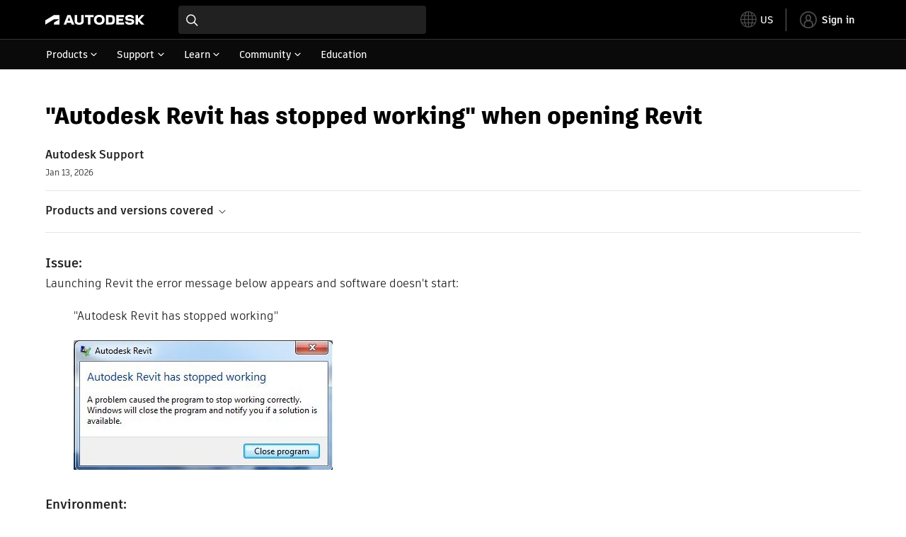

--- FILE ---
content_type: text/html; charset=utf-8
request_url: https://www.autodesk.com/support/technical/article/caas/sfdcarticles/sfdcarticles/Revit-Error-Autodesk-Revit-has-Stopped-Working.html
body_size: 7874
content:
<!doctype html><html lang="en-US" data-pds-host="https://web-engineering-svc.autodesk.com" data-env="prod"><head><meta charset="UTF-8"/><meta name="viewport" content="width=device-width,initial-scale=1,shrink-to-fit=no"/><script type="text/javascript" data-uh="script" src="https://swc.autodesk.com/web-mfe/universal-header/v1/app.js" defer="defer" -></script><script src="https://swc.autodesk.com/web-mfe/universal-footer/v1/app.js" type="text/javascript" defer="defer"></script><script type="text/javascript" src="https://prd-cfp.autodesk.com/cfp-vendors/current/main.js" defer="defer"></script><script type="text/javascript" src="https://prd-cfp.autodesk.com/cfp-runtime/current/main.js" defer="defer"></script><script type="text/javascript">!function(){const e=function(e){try{return sessionStorage.getItem(e)}catch(e){return console.warn("[CFP] Failed to access sessionStorage:",e),null}},o=function(e){try{sessionStorage.removeItem(e)}catch(e){console.warn("[CFP] Failed to remove sessionStorage:",e)}};if("true"===e("aa-force-refresh"))return console.info("[CFP] Force refresh detected, reloading page..."),o("aa-force-refresh"),void window.location.reload(!0);let i=0;const r=setInterval((function(){if(i++,window.cfp?.providers?.auth?.register){clearInterval(r);try{const i=(window.__PRELOADED_STATE__||{}).envData||{},r=i.ENVIRONMENT||"prd",n=i.PKCE_CLIENT_ID,t=i.LANGUAGE||"en-US";if(!n)return void console.warn("[CFP Early] No PKCE_CLIENT_ID available");window.cfp.providers.localization?.init&&!window.etxCfpLocalizationInitialized&&(window.cfp.providers.localization.init(t),window.etxCfpLocalizationInitialized=!0,console.info("[CFP Early] Localization initialized:",t));const a="stg"===r||"dev"===r?"stg":"prd",s="prd"===a?"prod":a,c="/support/technical",l=window.location.origin+c+"/auth",d=window.location.origin+c;window.cfp.providers.auth.register({clientId:n,redirectUri:l,logoutRedirectUri:d,environment:s,scope:"data:read openid user-profile:read",useRefreshTokens:!0}),window.etxCfpAuthRegistered=!0,console.info("[CFP Early] Auth provider registered before React hydration");"true"===e("aa-trigger-signin")&&(console.info("[CFP] Sign into another account flow: triggering login..."),o("aa-trigger-signin"),function(e,o){try{sessionStorage.setItem(e,o)}catch(e){console.warn("[CFP] Failed to set sessionStorage:",e)}}("aa-force-refresh","true"),window.cfp.providers.auth.login().then((function(){console.info("[CFP] Login triggered successfully")})).catch((function(e){console.error("[CFP] Error triggering login:",e)})))}catch(e){console.error("[CFP Early] Registration failed:",e)}}else i>=50&&(clearInterval(r),console.warn("[CFP Early] Timeout waiting for CFP runtime"))}),200)}()</script><script type="text/javascript" src="https://ase-cdn.autodesk.com/adp/v3/latest/js/@adsk/adp-web-analytics-sdk.min.js" defer="defer"></script><script type="text/javascript" src="https://swc.autodesk.com/web-utils/conversion-web-analytics-utils/main.js" defer="defer"></script><link rel="preload" href="https://swc.autodesk.com/pharmacopeia/fonts/ArtifaktLegend/v1.0/WOFF2/Artifakt%20Legend%20Extra%20Bold.woff2" as="font" type="font/woff2" crossorigin/><style>@font-face{font-family:ArtifaktLegend;src:local('Artifakt Legend Extra Bold'),local('ArtifaktLegend-ExtraBold'),url('https://swc.autodesk.com/pharmacopeia/fonts/ArtifaktLegend/v1.0/WOFF2/Artifakt%20Legend%20Extra%20Bold.woff2') format('woff2'),local('Artifakt Legend Extra Bold'),local('ArtifaktLegend-ExtraBold'),url('https://swc.autodesk.com/pharmacopeia/fonts/ArtifaktLegend/v1.0/WOFF/Artifakt%20Legend%20Extra%20Bold.woff') format('woff'),local('Artifakt Legend Extra Bold'),local('ArtifaktLegend-ExtraBold'),url('https://swc.autodesk.com/pharmacopeia/fonts/ArtifaktLegend/v1.0/TTF/Artifakt%20Legend%20Extra%20Bold.ttf') format('truetype');font-weight:800;font-style:normal;font-display:swap}</style><link rel="stylesheet" href="https://swc.autodesk.com/pharmacopeia/css/dhig2021/v3/dhig-global.css"/><title>&quot;Autodesk Revit has stopped working&quot; when opening Revit</title> <meta name="keywords" content="Launching Revit the error message below appears and software doesn't start: &quot;Autodesk Revit has stopped working&quot; The Windows Error Reporting system has determined that the application is no longer responding and presents the alert. Please, follow these steps and retest the behavior afterwards: Close all Revit sessions on your computer. Go to Windows > Start > Search field and type %temp%. Hit Enter. Clear all instances in the Windows Temp folder. Skip all instances Windows reports to be in use" /> <meta name="description" content="Launching Revit the error message below appears and software doesn't start: &quot;Autodesk Revit has stopped working&quot; The Windows Error Reporting system has determined that the application is no longer responding and presents the alert. Please, follow these steps and retest the behavior afterwards: Close all Revit sessions on your computer. Go to Windows > Start > Search field and type %temp%. Hit Enter. Clear all instances in the Windows Temp folder. Skip all instances Windows reports to be in use" /> <meta name="twitter:card" content="summary" /> <meta name="twitter:title" content="&quot;Autodesk Revit has stopped working&quot; when opening Revit" /> <meta name="twitter:description" content="Launching Revit the error message below appears and software doesn't start: &quot;Autodesk Revit has stopped working&quot; The Windows Error Reporting system has determined that the application is no longer responding and presents the alert. Please, follow these steps and retest the behavior afterwards: Close all Revit sessions on your computer. Go to Windows > Start > Search field and type %temp%. Hit Enter. Clear all instances in the Windows Temp folder. Skip all instances Windows reports to be in use" /> <meta name="twitter:site" content="@autodesk" /> <meta name="twitter:creator" content="@autodesk" /> <meta name="og:type" content="summary" /> <meta name="og:title" content='&quot;Autodesk Revit has stopped working&quot; when opening Revit' /> <meta name="og:description" content="Launching Revit the error message below appears and software doesn't start: &quot;Autodesk Revit has stopped working&quot; The Windows Error Reporting system has determined that the application is no longer responding and presents the alert. Please, follow these steps and retest the behavior afterwards: Close all Revit sessions on your computer. Go to Windows > Start > Search field and type %temp%. Hit Enter. Clear all instances in the Windows Temp folder. Skip all instances Windows reports to be in use" /> <link rel="canonical" href="https://www.autodesk.com/support/technical/article/caas/sfdcarticles/sfdcarticles/Revit-Error-Autodesk-Revit-has-Stopped-Working.html" /> 
<link rel="alternate" hreflang="de-de" href="https://www.autodesk.com/de/support/technical/article/caas/sfdcarticles/sfdcarticles/Revit-Error-Autodesk-Revit-has-Stopped-Working.html"/><link rel="alternate" hreflang="en-us" href="https://www.autodesk.com/support/technical/article/caas/sfdcarticles/sfdcarticles/Revit-Error-Autodesk-Revit-has-Stopped-Working.html"/><link rel="alternate" hreflang="es-es" href="https://www.autodesk.com/es/support/technical/article/caas/sfdcarticles/sfdcarticles/Revit-Error-Autodesk-Revit-has-Stopped-Working.html"/><link rel="alternate" hreflang="fr-fr" href="https://www.autodesk.com/fr/support/technical/article/caas/sfdcarticles/sfdcarticles/Revit-Error-Autodesk-Revit-has-Stopped-Working.html"/><link rel="alternate" hreflang="it-it" href="https://www.autodesk.com/it/support/technical/article/caas/sfdcarticles/sfdcarticles/Revit-Error-Autodesk-Revit-has-Stopped-Working.html"/><link rel="alternate" hreflang="ja-jp" href="https://www.autodesk.com/jp/support/technical/article/caas/sfdcarticles/sfdcarticles/Revit-Error-Autodesk-Revit-has-Stopped-Working.html"/><link rel="alternate" hreflang="ko-kr" href="https://www.autodesk.com/kr/support/technical/article/caas/sfdcarticles/sfdcarticles/Revit-Error-Autodesk-Revit-has-Stopped-Working.html"/><link rel="alternate" hreflang="pt-br" href="https://www.autodesk.com/br/support/technical/article/caas/sfdcarticles/sfdcarticles/Revit-Error-Autodesk-Revit-has-Stopped-Working.html"/><link rel="alternate" hreflang="zh-cn" href="https://www.autodesk.com.cn/support/technical/article/caas/sfdcarticles/sfdcarticles/Revit-Error-Autodesk-Revit-has-Stopped-Working.html"/><link rel="alternate" hreflang="cs-cz" href="https://www.autodesk.com/support/technical/article/caas/sfdcarticles/sfdcarticles/Revit-Error-Autodesk-Revit-has-Stopped-Working.html"/><link rel="alternate" hreflang="da-dk" href="https://www.autodesk.com/support/technical/article/caas/sfdcarticles/sfdcarticles/Revit-Error-Autodesk-Revit-has-Stopped-Working.html"/><link rel="alternate" hreflang="de-ch" href="https://www.autodesk.com/de/support/technical/article/caas/sfdcarticles/sfdcarticles/Revit-Error-Autodesk-Revit-has-Stopped-Working.html"/><link rel="alternate" hreflang="de-at" href="https://www.autodesk.com/de/support/technical/article/caas/sfdcarticles/sfdcarticles/Revit-Error-Autodesk-Revit-has-Stopped-Working.html"/><link rel="alternate" hreflang="en-au" href="https://www.autodesk.com/support/technical/article/caas/sfdcarticles/sfdcarticles/Revit-Error-Autodesk-Revit-has-Stopped-Working.html"/><link rel="alternate" hreflang="en-ca" href="https://www.autodesk.com/support/technical/article/caas/sfdcarticles/sfdcarticles/Revit-Error-Autodesk-Revit-has-Stopped-Working.html"/><link rel="alternate" hreflang="en-gb" href="https://www.autodesk.com/support/technical/article/caas/sfdcarticles/sfdcarticles/Revit-Error-Autodesk-Revit-has-Stopped-Working.html"/><link rel="alternate" hreflang="en-hk" href="https://www.autodesk.com/support/technical/article/caas/sfdcarticles/sfdcarticles/Revit-Error-Autodesk-Revit-has-Stopped-Working.html"/><link rel="alternate" hreflang="en-in" href="https://www.autodesk.com/support/technical/article/caas/sfdcarticles/sfdcarticles/Revit-Error-Autodesk-Revit-has-Stopped-Working.html"/><link rel="alternate" hreflang="en-ie" href="https://www.autodesk.com/support/technical/article/caas/sfdcarticles/sfdcarticles/Revit-Error-Autodesk-Revit-has-Stopped-Working.html"/><link rel="alternate" hreflang="en-nl" href="https://www.autodesk.com/support/technical/article/caas/sfdcarticles/sfdcarticles/Revit-Error-Autodesk-Revit-has-Stopped-Working.html"/><link rel="alternate" hreflang="en-th" href="https://www.autodesk.com/support/technical/article/caas/sfdcarticles/sfdcarticles/Revit-Error-Autodesk-Revit-has-Stopped-Working.html"/><link rel="alternate" hreflang="en-id" href="https://www.autodesk.com/support/technical/article/caas/sfdcarticles/sfdcarticles/Revit-Error-Autodesk-Revit-has-Stopped-Working.html"/><link rel="alternate" hreflang="en-ph" href="https://www.autodesk.com/support/technical/article/caas/sfdcarticles/sfdcarticles/Revit-Error-Autodesk-Revit-has-Stopped-Working.html"/><link rel="alternate" hreflang="en-my" href="https://www.autodesk.com/support/technical/article/caas/sfdcarticles/sfdcarticles/Revit-Error-Autodesk-Revit-has-Stopped-Working.html"/><link rel="alternate" hreflang="en-nz" href="https://www.autodesk.com/support/technical/article/caas/sfdcarticles/sfdcarticles/Revit-Error-Autodesk-Revit-has-Stopped-Working.html"/><link rel="alternate" hreflang="en-sg" href="https://www.autodesk.com/support/technical/article/caas/sfdcarticles/sfdcarticles/Revit-Error-Autodesk-Revit-has-Stopped-Working.html"/><link rel="alternate" hreflang="en-za" href="https://www.autodesk.com/support/technical/article/caas/sfdcarticles/sfdcarticles/Revit-Error-Autodesk-Revit-has-Stopped-Working.html"/><link rel="alternate" hreflang="en-ae" href="https://www.autodesk.com/support/technical/article/caas/sfdcarticles/sfdcarticles/Revit-Error-Autodesk-Revit-has-Stopped-Working.html"/><link rel="alternate" hreflang="en-eg" href="https://www.autodesk.com/support/technical/article/caas/sfdcarticles/sfdcarticles/Revit-Error-Autodesk-Revit-has-Stopped-Working.html"/><link rel="alternate" hreflang="en-il" href="https://www.autodesk.com/support/technical/article/caas/sfdcarticles/sfdcarticles/Revit-Error-Autodesk-Revit-has-Stopped-Working.html"/><link rel="alternate" hreflang="en-kw" href="https://www.autodesk.com/support/technical/article/caas/sfdcarticles/sfdcarticles/Revit-Error-Autodesk-Revit-has-Stopped-Working.html"/><link rel="alternate" hreflang="en-om" href="https://www.autodesk.com/support/technical/article/caas/sfdcarticles/sfdcarticles/Revit-Error-Autodesk-Revit-has-Stopped-Working.html"/><link rel="alternate" hreflang="en-qa" href="https://www.autodesk.com/support/technical/article/caas/sfdcarticles/sfdcarticles/Revit-Error-Autodesk-Revit-has-Stopped-Working.html"/><link rel="alternate" hreflang="en-sa" href="https://www.autodesk.com/support/technical/article/caas/sfdcarticles/sfdcarticles/Revit-Error-Autodesk-Revit-has-Stopped-Working.html"/><link rel="alternate" hreflang="es-ar" href="https://www.autodesk.com/es/support/technical/article/caas/sfdcarticles/sfdcarticles/Revit-Error-Autodesk-Revit-has-Stopped-Working.html"/><link rel="alternate" hreflang="es-pe" href="https://www.autodesk.com/es/support/technical/article/caas/sfdcarticles/sfdcarticles/Revit-Error-Autodesk-Revit-has-Stopped-Working.html"/><link rel="alternate" hreflang="es-co" href="https://www.autodesk.com/es/support/technical/article/caas/sfdcarticles/sfdcarticles/Revit-Error-Autodesk-Revit-has-Stopped-Working.html"/><link rel="alternate" hreflang="es-cl" href="https://www.autodesk.com/es/support/technical/article/caas/sfdcarticles/sfdcarticles/Revit-Error-Autodesk-Revit-has-Stopped-Working.html"/><link rel="alternate" hreflang="es-uy" href="https://www.autodesk.com/es/support/technical/article/caas/sfdcarticles/sfdcarticles/Revit-Error-Autodesk-Revit-has-Stopped-Working.html"/><link rel="alternate" hreflang="es-mx" href="https://www.autodesk.com/es/support/technical/article/caas/sfdcarticles/sfdcarticles/Revit-Error-Autodesk-Revit-has-Stopped-Working.html"/><link rel="alternate" hreflang="fi-fi" href="https://www.autodesk.com/support/technical/article/caas/sfdcarticles/sfdcarticles/Revit-Error-Autodesk-Revit-has-Stopped-Working.html"/><link rel="alternate" hreflang="fr-be" href="https://www.autodesk.com/fr/support/technical/article/caas/sfdcarticles/sfdcarticles/Revit-Error-Autodesk-Revit-has-Stopped-Working.html"/><link rel="alternate" hreflang="fr-ca" href="https://www.autodesk.com/fr/support/technical/article/caas/sfdcarticles/sfdcarticles/Revit-Error-Autodesk-Revit-has-Stopped-Working.html"/><link rel="alternate" hreflang="fr-ch" href="https://www.autodesk.com/fr/support/technical/article/caas/sfdcarticles/sfdcarticles/Revit-Error-Autodesk-Revit-has-Stopped-Working.html"/><link rel="alternate" hreflang="hu-hu" href="https://www.autodesk.com/support/technical/article/caas/sfdcarticles/sfdcarticles/Revit-Error-Autodesk-Revit-has-Stopped-Working.html"/><link rel="alternate" hreflang="it-ch" href="https://www.autodesk.com/it/support/technical/article/caas/sfdcarticles/sfdcarticles/Revit-Error-Autodesk-Revit-has-Stopped-Working.html"/><link rel="alternate" hreflang="nl-be" href="https://www.autodesk.com/support/technical/article/caas/sfdcarticles/sfdcarticles/Revit-Error-Autodesk-Revit-has-Stopped-Working.html"/><link rel="alternate" hreflang="nl-nl" href="https://www.autodesk.com/support/technical/article/caas/sfdcarticles/sfdcarticles/Revit-Error-Autodesk-Revit-has-Stopped-Working.html"/><link rel="alternate" hreflang="no-no" href="https://www.autodesk.com/support/technical/article/caas/sfdcarticles/sfdcarticles/Revit-Error-Autodesk-Revit-has-Stopped-Working.html"/><link rel="alternate" hreflang="pl-pl" href="https://www.autodesk.com/support/technical/article/caas/sfdcarticles/sfdcarticles/Revit-Error-Autodesk-Revit-has-Stopped-Working.html"/><link rel="alternate" hreflang="pt-pt" href="https://www.autodesk.com/br/support/technical/article/caas/sfdcarticles/sfdcarticles/Revit-Error-Autodesk-Revit-has-Stopped-Working.html"/><link rel="alternate" hreflang="sv-se" href="https://www.autodesk.com/support/technical/article/caas/sfdcarticles/sfdcarticles/Revit-Error-Autodesk-Revit-has-Stopped-Working.html"/><link rel="alternate" hreflang="tr-tr" href="https://www.autodesk.com/support/technical/article/caas/sfdcarticles/sfdcarticles/Revit-Error-Autodesk-Revit-has-Stopped-Working.html"/><link rel="alternate" hreflang="zh-tw" href="https://www.autodesk.com.cn/support/technical/article/caas/sfdcarticles/sfdcarticles/Revit-Error-Autodesk-Revit-has-Stopped-Working.html"/><link rel="alternate" hreflang="x-default" href="https://www.autodesk.com/support/technical/article/caas/sfdcarticles/sfdcarticles/Revit-Error-Autodesk-Revit-has-Stopped-Working.html"/><meta name="alternate" data-locale="ru-ru" data-link="https://www.autodesk.com/ru-ru">  <link rel="preconnect" href="https://swc.autodesk.com"/><link rel="preconnect" href="https://damassets.autodesk.net"/><link rel="preconnect" href="https://static-dc.autodesk.net"/><link rel="preconnect" href="https://tags.tiqcdn.com"/><link rel="dns-prefetch" href="https://app.digital-help-prd.autodesk.com"/><link rel="icon" type="image/png" href="https://static-dc.autodesk.net/etc.clientlibs/dotcom/clientlibs/clientlib-site/resources/images/favicons/app-icon-192.png" sizes="192x192"/><link rel="apple-touch-icon" type="image/png" href="https://static-dc.autodesk.net/etc.clientlibs/dotcom/clientlibs/clientlib-site/resources/images/favicons/touch-icon-180.png"/><link rel="icon" type="image/svg+xml" href="https://static-dc.autodesk.net/etc.clientlibs/dotcom/clientlibs/clientlib-site/resources/images/favicons/favicon.svg"/><script defer="defer" src="/support/technical/static/js/main.e8a8dd0e.js"></script><style data-styled="true" data-styled-version="6.1.18">html{-moz-text-size-adjust:none;-webkit-text-size-adjust:none;text-size-adjust:none;}/*!sc*/
body{font-family:ArtifaktElement,Arial,sans-serif;margin:0;padding:0;}/*!sc*/
.container--header,.fixed-header{min-height:57px;}/*!sc*/
@media screen and (min-width: 1040px){.container--header,.fixed-header{min-height:97.5px;}}/*!sc*/
.etx-root{min-height:300px;}/*!sc*/
.page-container-wrapper{margin:0 auto;max-width:100pc;}/*!sc*/
.page-container,.page-container-inner{margin:0 5%;}/*!sc*/
@media (min-width: 560px){.page-container,.page-container-inner{margin:0 24px;}}/*!sc*/
@media (min-width: 1040px){.page-container,.page-container-inner{margin:0 5%;max-width:90%;}}/*!sc*/
.wd-lightbox-overlay{display:none;}/*!sc*/
data-styled.g1[id="sc-global-doEtEA1"]{content:"sc-global-doEtEA1,"}/*!sc*/
</style></head><body><div id="dhig-svg-container" style="display:none"><svg width="0" height="0" style="position:absolute"><symbol fill="none" viewBox="0 0 24 24" id="dhig--icons--utility--cta-arrow-right" xmlns="http://www.w3.org/2000/svg"><path d="M12.06 8l3.995 4m0 0l-3.995 4m3.995-4H7m15 0c0 5.523-4.477 10-10 10S2 17.523 2 12 6.477 2 12 2s10 4.477 10 10z" stroke="currentColor" stroke-width="1.5" stroke-linecap="round" stroke-linejoin="round"></path></symbol><symbol fill="none" viewBox="0 0 24 24" id="dhig--icons--utility--external" xmlns="http://www.w3.org/2000/svg"><path d="M9.787 8.536h6.143m0 0v6.143m0-6.143L9 15.464" stroke="currentColor" stroke-width="1.5" stroke-linecap="round" stroke-linejoin="round"></path></symbol></svg></div><div><div class="container container--header"><div id="etx-uh-container" class="fixed-header"></div></div><div class="container"><div id="root" class="cmp-container"><script>
        window.__PRELOADED_STATE__ = {"errorData":{"hasError":false,"errorType":null,"metaData":null},"envData":{"ENVIRONMENT":"prd","LOG_LEVEL":"info","HTML_MAX_AGE":"86400","LOGGER_URL":"/support/technical/logger","PKCE_CLIENT_ID":"Zawk0WtDVql66pNj5LpCmUsyTBj0G5o8","ADP_CONFIG":{"prd":{"serviceUrl":"https://akn.analytics.autodesk.com","appId":"knowledge","apiKey":"8738946623b611e793ae92361f002671","signWith":"8e22077f-0f3e-f892-b948-a942275fe856"},"stg":{"serviceUrl":"https://akn.analytics-staging.autodesk.com","appId":"knowledge","apiKey":"44d5873223b611e793ae92361f002671","signWith":"b5d84be8-6b01-4093-adbd-aa89c24ee514","environment":"stg"}},"HOST":"ndz2okf3n3.execute-api.us-east-1.amazonaws.com","VERSION":"11.7.4","ROUTER_BASENAME":"/support/technical","LANGUAGE":"en-US","languageSelector":{"defaultUrl":"https://www.autodesk.com/support/technical/article/caas/sfdcarticles/sfdcarticles/Revit-Error-Autodesk-Revit-has-Stopped-Working.html","localeUrlMapping":[{"locale":"de-DE","url":"https://www.autodesk.com/de/support/technical/article/caas/sfdcarticles/sfdcarticles/Revit-Error-Autodesk-Revit-has-Stopped-Working.html"},{"locale":"en-US","url":"https://www.autodesk.com/support/technical/article/caas/sfdcarticles/sfdcarticles/Revit-Error-Autodesk-Revit-has-Stopped-Working.html"},{"locale":"es-ES","url":"https://www.autodesk.com/es/support/technical/article/caas/sfdcarticles/sfdcarticles/Revit-Error-Autodesk-Revit-has-Stopped-Working.html"},{"locale":"fr-FR","url":"https://www.autodesk.com/fr/support/technical/article/caas/sfdcarticles/sfdcarticles/Revit-Error-Autodesk-Revit-has-Stopped-Working.html"},{"locale":"it-IT","url":"https://www.autodesk.com/it/support/technical/article/caas/sfdcarticles/sfdcarticles/Revit-Error-Autodesk-Revit-has-Stopped-Working.html"},{"locale":"ja-JP","url":"https://www.autodesk.com/jp/support/technical/article/caas/sfdcarticles/sfdcarticles/Revit-Error-Autodesk-Revit-has-Stopped-Working.html"},{"locale":"ko-KR","url":"https://www.autodesk.com/kr/support/technical/article/caas/sfdcarticles/sfdcarticles/Revit-Error-Autodesk-Revit-has-Stopped-Working.html"},{"locale":"pt-BR","url":"https://www.autodesk.com/br/support/technical/article/caas/sfdcarticles/sfdcarticles/Revit-Error-Autodesk-Revit-has-Stopped-Working.html"},{"locale":"zh-CN","url":"https://www.autodesk.com.cn/support/technical/article/caas/sfdcarticles/sfdcarticles/Revit-Error-Autodesk-Revit-has-Stopped-Working.html"},{"locale":"cs-CZ","url":"https://www.autodesk.com/support/technical/article/caas/sfdcarticles/sfdcarticles/Revit-Error-Autodesk-Revit-has-Stopped-Working.html"},{"locale":"da-DK","url":"https://www.autodesk.com/support/technical/article/caas/sfdcarticles/sfdcarticles/Revit-Error-Autodesk-Revit-has-Stopped-Working.html"},{"locale":"de-CH","url":"https://www.autodesk.com/de/support/technical/article/caas/sfdcarticles/sfdcarticles/Revit-Error-Autodesk-Revit-has-Stopped-Working.html"},{"locale":"de-AT","url":"https://www.autodesk.com/de/support/technical/article/caas/sfdcarticles/sfdcarticles/Revit-Error-Autodesk-Revit-has-Stopped-Working.html"},{"locale":"en-AU","url":"https://www.autodesk.com/support/technical/article/caas/sfdcarticles/sfdcarticles/Revit-Error-Autodesk-Revit-has-Stopped-Working.html"},{"locale":"en-CA","url":"https://www.autodesk.com/support/technical/article/caas/sfdcarticles/sfdcarticles/Revit-Error-Autodesk-Revit-has-Stopped-Working.html"},{"locale":"en-GB","url":"https://www.autodesk.com/support/technical/article/caas/sfdcarticles/sfdcarticles/Revit-Error-Autodesk-Revit-has-Stopped-Working.html"},{"locale":"en-HK","url":"https://www.autodesk.com/support/technical/article/caas/sfdcarticles/sfdcarticles/Revit-Error-Autodesk-Revit-has-Stopped-Working.html"},{"locale":"en-IN","url":"https://www.autodesk.com/support/technical/article/caas/sfdcarticles/sfdcarticles/Revit-Error-Autodesk-Revit-has-Stopped-Working.html"},{"locale":"en-IE","url":"https://www.autodesk.com/support/technical/article/caas/sfdcarticles/sfdcarticles/Revit-Error-Autodesk-Revit-has-Stopped-Working.html"},{"locale":"en-NL","url":"https://www.autodesk.com/support/technical/article/caas/sfdcarticles/sfdcarticles/Revit-Error-Autodesk-Revit-has-Stopped-Working.html"},{"locale":"en-TH","url":"https://www.autodesk.com/support/technical/article/caas/sfdcarticles/sfdcarticles/Revit-Error-Autodesk-Revit-has-Stopped-Working.html"},{"locale":"en-ID","url":"https://www.autodesk.com/support/technical/article/caas/sfdcarticles/sfdcarticles/Revit-Error-Autodesk-Revit-has-Stopped-Working.html"},{"locale":"en-PH","url":"https://www.autodesk.com/support/technical/article/caas/sfdcarticles/sfdcarticles/Revit-Error-Autodesk-Revit-has-Stopped-Working.html"},{"locale":"en-MY","url":"https://www.autodesk.com/support/technical/article/caas/sfdcarticles/sfdcarticles/Revit-Error-Autodesk-Revit-has-Stopped-Working.html"},{"locale":"en-NZ","url":"https://www.autodesk.com/support/technical/article/caas/sfdcarticles/sfdcarticles/Revit-Error-Autodesk-Revit-has-Stopped-Working.html"},{"locale":"en-SG","url":"https://www.autodesk.com/support/technical/article/caas/sfdcarticles/sfdcarticles/Revit-Error-Autodesk-Revit-has-Stopped-Working.html"},{"locale":"en-ZA","url":"https://www.autodesk.com/support/technical/article/caas/sfdcarticles/sfdcarticles/Revit-Error-Autodesk-Revit-has-Stopped-Working.html"},{"locale":"en-AE","url":"https://www.autodesk.com/support/technical/article/caas/sfdcarticles/sfdcarticles/Revit-Error-Autodesk-Revit-has-Stopped-Working.html"},{"locale":"en-EG","url":"https://www.autodesk.com/support/technical/article/caas/sfdcarticles/sfdcarticles/Revit-Error-Autodesk-Revit-has-Stopped-Working.html"},{"locale":"en-IL","url":"https://www.autodesk.com/support/technical/article/caas/sfdcarticles/sfdcarticles/Revit-Error-Autodesk-Revit-has-Stopped-Working.html"},{"locale":"en-KW","url":"https://www.autodesk.com/support/technical/article/caas/sfdcarticles/sfdcarticles/Revit-Error-Autodesk-Revit-has-Stopped-Working.html"},{"locale":"en-OM","url":"https://www.autodesk.com/support/technical/article/caas/sfdcarticles/sfdcarticles/Revit-Error-Autodesk-Revit-has-Stopped-Working.html"},{"locale":"en-QA","url":"https://www.autodesk.com/support/technical/article/caas/sfdcarticles/sfdcarticles/Revit-Error-Autodesk-Revit-has-Stopped-Working.html"},{"locale":"en-SA","url":"https://www.autodesk.com/support/technical/article/caas/sfdcarticles/sfdcarticles/Revit-Error-Autodesk-Revit-has-Stopped-Working.html"},{"locale":"es-AR","url":"https://www.autodesk.com/es/support/technical/article/caas/sfdcarticles/sfdcarticles/Revit-Error-Autodesk-Revit-has-Stopped-Working.html"},{"locale":"es-PE","url":"https://www.autodesk.com/es/support/technical/article/caas/sfdcarticles/sfdcarticles/Revit-Error-Autodesk-Revit-has-Stopped-Working.html"},{"locale":"es-CO","url":"https://www.autodesk.com/es/support/technical/article/caas/sfdcarticles/sfdcarticles/Revit-Error-Autodesk-Revit-has-Stopped-Working.html"},{"locale":"es-CL","url":"https://www.autodesk.com/es/support/technical/article/caas/sfdcarticles/sfdcarticles/Revit-Error-Autodesk-Revit-has-Stopped-Working.html"},{"locale":"es-UY","url":"https://www.autodesk.com/es/support/technical/article/caas/sfdcarticles/sfdcarticles/Revit-Error-Autodesk-Revit-has-Stopped-Working.html"},{"locale":"es-MX","url":"https://www.autodesk.com/es/support/technical/article/caas/sfdcarticles/sfdcarticles/Revit-Error-Autodesk-Revit-has-Stopped-Working.html"},{"locale":"fi-FI","url":"https://www.autodesk.com/support/technical/article/caas/sfdcarticles/sfdcarticles/Revit-Error-Autodesk-Revit-has-Stopped-Working.html"},{"locale":"fr-BE","url":"https://www.autodesk.com/fr/support/technical/article/caas/sfdcarticles/sfdcarticles/Revit-Error-Autodesk-Revit-has-Stopped-Working.html"},{"locale":"fr-CA","url":"https://www.autodesk.com/fr/support/technical/article/caas/sfdcarticles/sfdcarticles/Revit-Error-Autodesk-Revit-has-Stopped-Working.html"},{"locale":"fr-CH","url":"https://www.autodesk.com/fr/support/technical/article/caas/sfdcarticles/sfdcarticles/Revit-Error-Autodesk-Revit-has-Stopped-Working.html"},{"locale":"hu-HU","url":"https://www.autodesk.com/support/technical/article/caas/sfdcarticles/sfdcarticles/Revit-Error-Autodesk-Revit-has-Stopped-Working.html"},{"locale":"it-CH","url":"https://www.autodesk.com/it/support/technical/article/caas/sfdcarticles/sfdcarticles/Revit-Error-Autodesk-Revit-has-Stopped-Working.html"},{"locale":"nl-BE","url":"https://www.autodesk.com/support/technical/article/caas/sfdcarticles/sfdcarticles/Revit-Error-Autodesk-Revit-has-Stopped-Working.html"},{"locale":"nl-NL","url":"https://www.autodesk.com/support/technical/article/caas/sfdcarticles/sfdcarticles/Revit-Error-Autodesk-Revit-has-Stopped-Working.html"},{"locale":"no-NO","url":"https://www.autodesk.com/support/technical/article/caas/sfdcarticles/sfdcarticles/Revit-Error-Autodesk-Revit-has-Stopped-Working.html"},{"locale":"pl-PL","url":"https://www.autodesk.com/support/technical/article/caas/sfdcarticles/sfdcarticles/Revit-Error-Autodesk-Revit-has-Stopped-Working.html"},{"locale":"pt-PT","url":"https://www.autodesk.com/br/support/technical/article/caas/sfdcarticles/sfdcarticles/Revit-Error-Autodesk-Revit-has-Stopped-Working.html"},{"locale":"sv-SE","url":"https://www.autodesk.com/support/technical/article/caas/sfdcarticles/sfdcarticles/Revit-Error-Autodesk-Revit-has-Stopped-Working.html"},{"locale":"tr-TR","url":"https://www.autodesk.com/support/technical/article/caas/sfdcarticles/sfdcarticles/Revit-Error-Autodesk-Revit-has-Stopped-Working.html"},{"locale":"zh-TW","url":"https://www.autodesk.com.cn/support/technical/article/caas/sfdcarticles/sfdcarticles/Revit-Error-Autodesk-Revit-has-Stopped-Working.html"}]},"loadAA":true,"pageType":"caas"},"productData":{"productDocumentation":{},"bannerBoxData":{},"recommendationLoading":false,"recommendedContent":[],"customContentLoading":false,"error":{"errorType":null,"errorMetaData":null},"productSlug":"","browseTypes":[],"generalTopics":"","contactSupport":""},"caasData":{"request":{"origin":"upi","key":"caas/sfdcarticles/sfdcarticles/Revit-Error-Autodesk-Revit-has-Stopped-Working.html","locale":"en-US"},"response":{"source":"sfdcarticles","url":"http://help.autodesk.com.s3.amazonaws.com/sfdcarticles/Revit-Error-Autodesk-Revit-has-Stopped-Working","shortDescription":"Launching Revit the error message below appears and software doesn't start: \"Autodesk Revit has stopped working\" The Windows Error Reporting system has determined that the application is no longer responding and presents the alert. Please, follow these steps and retest the behavior afterwards: Close all Revit sessions on your computer. Go to Windows \u003e Start \u003e Search field and type %temp%. Hit Enter. Clear all instances in the Windows Temp folder. Skip all instances Windows reports to be in use","title":"\"Autodesk Revit has stopped working\" when opening Revit","publishDate":"2026-01-13 00:00:00","contentGroup":["Troubleshooting"],"topicId":"kA93g0000000M73","caasContent":"\u003cdiv id=\"sfdcarticles\" class=\"caas_sf\"\u003e\u003cdiv id=\"sfdcarticles\" class=\"caas_sf\"\u003e\n \u003cdiv id=\"issue\" class=\"adskkb_issues\"\u003e\n  \u003ch3\u003eIssue:\u003c/h3\u003eLaunching Revit the error message below appears and software doesn't start: \n  \u003cdiv style=\"margin-left: 40px;\"\u003e\n   \u003cbr\u003e\"Autodesk Revit has stopped working\"\u003cbr\u003e\u003cbr\u003e\u003cimg alt=\"User-added image\" src=\"https://help.autodesk.com/sfdcarticles/img/0EM3A000000SfQ0\"\u003e\n  \u003c/div\u003e\n \u003c/div\u003e\n \u003cdiv id=\"environment\" class=\"adskkb_environment\"\u003e\n  \u003ch3\u003eEnvironment:\u003c/h3\u003eThis article applies to the operating systems listed. If your operating system is not shown, it may be because it is not supported or because support information is not yet available. For details on operating systems no longer supported by the vendor, see \u003ca href=\"https://www.autodesk.com/support/account/manage/versions/support-lifecycle\" target=\"_blank\"\u003eProduct Support Lifecycle\u003c/a\u003e. \u003cbr\u003e\u003cbr\u003e\n \u003c/div\u003e\n \u003cdiv id=\"cause\" class=\"adskkb_cause\"\u003e\n  \u003ch3\u003eCauses:\u003c/h3\u003eThe Windows Error Reporting system has determined that the application is no longer responding and presents the alert.\u003cbr\u003e&nbsp;\n \u003c/div\u003e\n \u003cdiv id=\"solution\" class=\"adskkb_solution\"\u003e\n  \u003ch3\u003eSolution:\u003c/h3\u003ePlease, follow these steps and retest the behavior afterwards:&nbsp; \n  \u003col\u003e\n   \u003cli\u003eClose all Revit sessions on your computer.\u003c/li\u003e\n   \u003cli\u003eGo to \u003ci\u003eWindows &gt; Start &gt; Search field\u003c/i\u003e and type \u003ci\u003e%temp%.\u003c/i\u003e\u003c/li\u003e\n   \u003cli\u003eHit Enter.\u003c/li\u003e\n   \u003cli\u003eClear all instances in the Windows Temp folder.\u003c/li\u003e\n   \u003cli\u003eSkip all instances Windows reports to be in use.\u003c/li\u003e\n  \u003c/ol\u003e If clearing the Temp folder does not clear the issue, try closing all open documents, turn off \u003ca href=\"http://help.autodesk.com/view/RVT/2018/ENU/?guid=GUID-0162E4FA-AC42-419F-B11A-7DFC99DFE1CD\" target=\"_blank\"\u003ehardware acceleration\u003c/a\u003e, and retest.\u003cbr\u003e\u003cbr\u003eIf clearing the Temp folder and turning off hardware acceleration does not clear the issue, there are two more approaches to track down the cause of this error: \n  \u003cul\u003e\n   \u003cli\u003eCheck the \u003ca href=\"http://knowledge.autodesk.com/article/Obtaining-Windows-Event-logs-for-diagnostics-and-troubleshooting\" target=\"_blank\"\u003eWindows Error Report log\u003c/a\u003e (to see what Windows recorded as the problem).\u003c/li\u003e\n   \u003cli\u003eInstall last Windows Security Update.\u003c/li\u003e\n  \u003c/ul\u003e If the Event log shows the following entries, see this article: \u003ca href=\"https://www.autodesk.com/support/technical/article/Error-Revit-has-stopped-working-and-then-Revit-2017-shuts-down\" target=\"_blank\"\u003eError \"Revit has stopped working\" and then Revit 2017 shuts down\u003c/a\u003e\n  \u003cdiv style=\"margin-left: 40px;\"\u003e\n   \u003cspan id=\"j_id0:j_id8\"\u003e\u003cspan id=\"j_id0:j_id8:j_id9:j_id362\"\u003e\u003cspan id=\"j_id0:j_id8:j_id9:j_id362:j_id363:j_id366:0:j_id367:theTab:j_id370:j_id371:1:j_id372:j_id373\"\u003e\u003cb\u003eFaulting module name: RevitDB.dll\u003c/b\u003e\u003cbr\u003e\u003cb\u003eException code: 0xc0000005\u003c/b\u003e\u003c/span\u003e\u003c/span\u003e\u003c/span\u003e\n  \u003c/div\u003e\n  \u003cul\u003e\n   \u003cli\u003eCheck the Revit \u003ca href=\"http://knowledge.autodesk.com/support/revit-products/troubleshooting/caas/sfdcarticles/sfdcarticles/Location-of-journal-files.html\" target=\"_blank\"\u003ejournal\u003c/a\u003e file to see if it shows a problem prior to the error.\u003c/li\u003e\n  \u003c/ul\u003e\n  \u003cp\u003eIn some case the issue might be related to the \u003cb\u003eAntivirus\u003c/b\u003e (Trend-Micro, Kaspersky, Sophos...).\u003cbr\u003eDisabling or even uninstalling it could solve the issue.\u003cbr\u003e\u003cbr\u003eIf the steps above do not lead to a solution,&nbsp;\u003ca href=\"https://www.autodesk.com/support/technical/article/How-to-Complete-a-Clean-Uninstall-of-Revit-products\" target=\"_blank\"\u003ecleanly uninstall and then reinstall Revit\u003c/a\u003e&nbsp;and&nbsp;follow the instructions highlighted in&nbsp;\u003ca href=\"http://knowledge.autodesk.com/article/Installation-fails-with-a-CER-error\" target=\"_blank\"\u003ethis article\u003c/a\u003e.\u003c/p\u003e\n \u003c/div\u003e\n \u003cdiv id=\"seealso\" class=\"adskkb_seealso\"\u003e\n  \u003ch3\u003eSee Also:\u003c/h3\u003e\n  \u003cp\u003e\u003ca href=\"https://blogs.msdn.microsoft.com/wer/2009/03/16/faq/\" target=\"_blank\"\u003eWER FAQ\u003c/a\u003e (MSDN Blog Link)&nbsp;\u003cbr\u003e\u003ca href=\"https://www.autodesk.com/support/technical/article/Revit-Using-Revit-files-on-Dropbox-Box-or-OneDrive\" target=\"_blank\"\u003eUsing Revit files on Dropbox, Box, OneDrive, and SharePoint\u003c/a\u003e\u003cbr\u003e&nbsp;\u003c/p\u003e\n  \u003ch3\u003eIf the information above does not lead to a solution, see the following article with more information on other causes for crashes:\u003c/h3\u003e\n  \u003cp\u003e\u003ca href=\"https://www.autodesk.com/support/technical/article/Revit-Troubleshooting-Crashes\" target=\"_blank\"\u003eTroubleshooting Revit crashes\u003c/a\u003e\u003c/p\u003e\n \u003c/div\u003e\n \u003cdiv id=\"products\" class=\"adskkb_products\"\u003e\n  \u003ch3\u003eProducts:\u003c/h3\u003e Revit Product Family;\n \u003c/div\u003e\n\u003c/div\u003e\u003c/div\u003e","publisher":"Autodesk","language":"english","lastUpdateDate":"2026-01-13 00:00:00","contentUrl":"https://www.autodesk.com/support/technical/article/caas/sfdcarticles/sfdcarticles/Revit-Error-Autodesk-Revit-has-Stopped-Working.html","subSource":"FaqArticle","caasKey":"caas/sfdcarticles/sfdcarticles/Revit-Error-Autodesk-Revit-has-Stopped-Working.html","sfdcId":"kA93g0000000M73","upiLanguage":"ENU","productRelease":["Revit 2021","Revit 2022","Revit 2023","Revit 2024","Revit 2025","Revit 2026","Revit LT 2021","Revit LT 2022","Revit LT 2023","Revit LT 2024","Revit LT 2025","Revit LT 2026"],"productLine":["Revit","Revit LT","Revit Product Family","Architecture Engineering & Construction Collection","AutoCAD Revit LT Suite","Industry Collections"],"caseCount":"39","nodeId":"kA93g0000000M73","caseId":["24816732","22704606","22598698","22464348","22464345","22176658","21933100","21835842","21673553","20831898","20741886","20642574","20647145","20646745","20645232","20238281","19767307","19749351","19749348","19328467","19125902","19096509","18741516","18612836","18321720","18318412","18262990","18214294","17484514","17488972","17334721","17285313","17104354","16785274","16742733","16636961","16578230","16311828","16210596"],"description":"Launching Revit the error message \"Autodesk Revit has Stopped Working\" appears and software doesn't start.","knowledgeSource":"Technical Support","mediaType":["Text Only"],"audience":["User"],"versionNumber":"29","articleType":"FAQ","docnUrl":"Revit-Error-Autodesk-Revit-has-Stopped-Working","versionId":"ka9Kf000000Uf3NIAS","lastAttachedDate":"2025-09-25 00:00:00","articleNumber":"000301920","contactSupport":"\n\n\n\u003cdiv class=\"xfpage-content-container\"\u003e\n  \n  \u003cdiv class=\"root container responsivegrid\"\u003e\n\n    \n    \n    \n    \u003cdiv id=\"container-3acc490818\" class=\"cmp-container\"\u003e\n        \n        \u003cdiv class=\"flexible-text\"\u003e\u003cdiv id=\"flexible-text-106aeb187a\" class=\"pnl-ft dhig-theme--light dhig-py-8\" data-wat-content-type=\"panel\" data-wat-content-name=\"flexible text-only\" style=\"background-color: #f9f9f9;\"\u003e\n  \u003cdiv class=\"page-container-wrapper\"\u003e\n    \u003cdiv class=\"page-container\"\u003e\n      \n      \u003cdiv class=\"pnl-ft__heading lg:dhig-w-3/5\"\u003e\n\u003cdiv id=\"title-d8bb64ba85\" class=\"cmp-title \"\u003e\n  \u003ch2 class=\"cmp-title__text dhig-typography-headline-medium\"\u003e\n    Need help? Ask the Autodesk Assistant!\u003c/h2\u003e\n\u003c/div\u003e\n\n    \n\n\u003c/div\u003e\n      \u003cdiv class=\"md:dhig-flex\"\u003e\n        \u003cdiv class=\"lg:dhig-w-3/5 md:dhig-w-2/3\"\u003e\n          \n          \u003cdiv class=\"dhig-mt-2 pnl-ft__subheading\"\u003e\n\u003cdiv id=\"text-f19f35bbbd\" class=\"cmp-text dhig-typography-body-copy-medium\"\u003e\n  \u003cdiv class=\"cmp-text-editable  cmp-text-editable_v2_see_more\"\u003e\n    \u003cp\u003eThe Assistant can help you find answers or contact an agent.\u003c/p\u003e\n\n    \n  \u003c/div\u003e\n\u003c/div\u003e\n\n\n    \n\n\u003c/div\u003e\n          \n          \u003cdiv class=\"dhig-mt-4 pnl-ft__cta-button\"\u003e\n\n\u003cdiv class=\"cmp-button__wrapper \" style=\"width: 100%;\"\u003e\n  \n  \u003ca class=\"cmp-button MuiButtonBase-root MuiButton-root MuiButton-contained cmp-button__row-reverse assistant-onclick assistant-loading Mui-disabled assistant-icon \" id=\"button-0ad54db111\" tabindex=\"0\" data-video-id=\"/content/autodesk/global/en/support/contact-support.html\" data-login=\"false\" data-return-url=\"/content/autodesk/global/en/support/contact-support.html\" data-wat-loc=\"content\" data-wat-val=\"contact support\" data-wat-link=\"true\" href=\"/support/contact-support\"\u003e\n    \n    \n    \n    \u003cspan class=\"cmp-button__text MuiButton-label\"\u003eAsk the Assistant\u003c/span\u003e\n    \n    \u003cspan class=\"cmp-button__autodesk-assistant-icon\"\u003e\n      \u003csvg class=\"dc-button-icon cmp-button__icon DhigSvgIcon\" width=\"20\" height=\"24\" viewBox=\"0 0 20 24\" fill=\"none\" xmlns=\"http://www.w3.org/2000/svg\"\u003e\n        \u003cpath fill-rule=\"evenodd\" clip-rule=\"evenodd\" d=\"M13.0695 5.51804C13.3073 5.89858 13.1916 6.39984 12.811 6.63763L1.33667 13.8076C0.956128 14.0454 0.454867 13.9297 0.217076 13.5491C-0.0207158 13.1686 0.0950095 12.6673 0.475555 12.4295L11.9499 5.25956C12.3305 5.02176 12.8317 5.13749 13.0695 5.51804ZM19.3549 5.68563C19.5927 6.06617 19.4769 6.56743 19.0964 6.80522L1.61542 17.7286C1.23487 17.9663 0.733609 17.8506 0.495817 17.4701C0.258026 17.0895 0.373751 16.5883 0.754297 16.3505L18.2353 5.42715C18.6158 5.18936 19.1171 5.30508 19.3549 5.68563ZM19.2572 9.84868C19.495 10.2292 19.3793 10.7305 18.9988 10.9683L17.2438 12.0649C16.8633 12.3027 16.362 12.187 16.1242 11.8064C15.8864 11.4259 16.0021 10.9246 16.3827 10.6868L18.1376 9.5902C18.5182 9.35241 19.0195 9.46813 19.2572 9.84868ZM19.7825 13.4903C20.0202 13.8709 19.9045 14.3721 19.524 14.6099L13.23 18.5428C12.8495 18.7806 12.3482 18.6649 12.1104 18.2843C11.8727 17.9038 11.9884 17.4025 12.3689 17.1647L18.6629 13.2318C19.0434 12.994 19.5447 13.1098 19.7825 13.4903ZM19.4431 17.6173C19.6809 17.9978 19.5652 18.4991 19.1847 18.7369L19.179 18.7404C18.7985 18.9782 18.2972 18.8625 18.0594 18.482C17.8216 18.1014 17.9373 17.6002 18.3179 17.3624L18.3235 17.3588C18.704 17.121 19.2053 17.2367 19.4431 17.6173Z\" fill=\"white\"/\u003e\n        \u003cmask id=\"mask0_497_5061\" style=\"mask-type:alpha\" maskUnits=\"userSpaceOnUse\" x=\"5\" y=\"10\" width=\"13\" height=\"9\"\u003e\n        \u003cpath fill-rule=\"evenodd\" clip-rule=\"evenodd\" d=\"M5.97302 18.149C5.73524 17.7685 5.85098 17.2672 6.23153 17.0294L16.3828 10.6866C16.7633 10.4488 17.2646 10.5646 17.5024 10.9451C17.7401 11.3257 17.6244 11.8269 17.2438 12.0647L7.09261 18.4075C6.71206 18.6453 6.2108 18.5296 5.97302 18.149Z\" fill=\"url(#paint0_linear_497_5061)\"/\u003e\n        \u003c/mask\u003e\n        \u003cg mask=\"url(#mask0_497_5061)\"\u003e\n        \u003cpath fill-rule=\"evenodd\" clip-rule=\"evenodd\" d=\"M5.97302 18.1491C5.73524 17.7686 5.85098 17.2673 6.23153 17.0295L16.3828 10.6867C16.7633 10.449 17.2646 10.5647 17.5024 10.9452C17.7401 11.3258 17.6244 11.8271 17.2438 12.0648L7.09261 18.4076C6.71206 18.6454 6.2108 18.5297 5.97302 18.1491Z\" fill=\"black\"/\u003e\n        \u003c/g\u003e\n        \u003cdefs\u003e\n        \u003clinearGradient id=\"paint0_linear_497_5061\" x1=\"16.3186\" y1=\"11.587\" x2=\"17.1031\" y2=\"15.8914\" gradientUnits=\"userSpaceOnUse\"\u003e\n        \u003cstop stop-opacity=\"0.6\"/\u003e\n        \u003cstop offset=\"0.5\" stop-opacity=\"0.25\"/\u003e\n        \u003cstop offset=\"1\" stop-opacity=\"0.1\"/\u003e\n        \u003c/linearGradient\u003e\n        \u003c/defs\u003e\n      \u003c/svg\u003e\n    \u003c/span\u003e\n  \u003c/a\u003e\n\n\n\u003c/div\u003e\n\n\n\u003c/div\u003e\n        \u003c/div\u003e\n        \n        \u003cdiv class=\"lg:dhig-w-2/5 md:dhig-w-1/3 dhig-flex\"\u003e\n          \n          \u003chr class=\"MuiDivider-root MuiDivider-light MuiDivider-vertical\"/\u003e\n          \u003cdiv class=\"md:dhig-my-2 md:dhig-ml-6 sm:dhig-my-8\"\u003e\n\u003cdiv id=\"text-31325da7b4\" class=\"cmp-text dhig-typography-body-copy-medium\"\u003e\n  \u003cdiv class=\"cmp-text-editable  cmp-text-editable_v2_see_more\"\u003e\n    \u003cp\u003e\u003cb\u003eWhat level of support do you have?\u003c/b\u003e\u003c/p\u003e\n\u003cp\u003eDifferent subscription plans provide distinct categories of support. Find out the level of support for your plan.\u003c/p\u003e\n\u003cp\u003e\u003ca id=\"coral-id-694\" data-wat-link=\"true\" data-wat-val=\"view levels of support\" data-wat-loc=\"content\" class=\"MuiTypography-root MuiLink-root MuiLink-underlineHover\" href=\"/support/subscription-support\"\u003eView levels of support\u003c/a\u003e\u003c/p\u003e\n\n    \n  \u003c/div\u003e\n\u003c/div\u003e\n\n\n    \n\n\u003c/div\u003e\n        \u003c/div\u003e\n      \u003c/div\u003e\n      \n      \n      \n      \n    \u003c/div\u003e\n  \u003c/div\u003e\n\u003c/div\u003e\n\n\n    \n\n\u003c/div\u003e\n\n        \n    \u003c/div\u003e\n\n\u003c/div\u003e\n\n\u003c/div\u003e\n"}}};
      </script><div id="etx-root" class="etx-root"></div></div></div></div><div class="container"><div id="etx-uf-container" class="etx-footer"></div></div><script type="text/javascript" name="tealium:url" src="//tags.tiqcdn.com/utag/autodesk/akp-akn/prod/utag.js" defer="defer"></script></body><!--ENV STATS Env: prd Version: 11.7.4--><!--Timing: Render: 86 ms / Data Fetch: 53 ms / Node Processing: 33 ms--></html> 

--- FILE ---
content_type: text/html;charset=utf-8
request_url: https://ipm-aem.autodesk.com/content/experience-fragments/content-services/universal/global/en/flyout/master.content.html
body_size: 2969
content:

<link data-spw="style" rel="stylesheet" href="https://swc.autodesk.com/ipm-aem/css/uhf/flyout.css?v=1"/>
<svg display="none" xmlns="http://www.w3.org/2000/svg">
    <symbol id="icon-svg-uhf-download" viewBox="0 0 16 16">
        <g>
            <path d="M14.9 11.6v3.3H1.1v-3.3H0V16h16v-4.4z"/>
            <path d="M8 12.5c.1 0 .3-.1.4-.2l5.1-5.1-.8-.8-4.1 4.1V0H7.4v10.6L3.3 6.5l-.8.8 5.1 5.1c.1.1.3.1.4.1z"/>
        </g>
    </symbol>
    <symbol id="icon-svg-uhf-education" viewBox="0 0 16 14.086">
        <path fill-rule="evenodd" d="M8.153 7.967l-4.546-2.69 4.722-.661c.355-.073.618-.284.618-.541 0-.317-.394-.575-.88-.575a1.168 1.168 0 0 0-.531.128L2.1 4.386l-.4-.238 6.146-2.993 6.461 3.276zm3.529.8a4.208 4.208 0 0 1-3.51 1.8 4.581 4.581 0 0 1-3.5-1.733V7.175l3.2 1.893a.544.544 0 0 0 .551 0L11.678 7.2zM16 4.386a.544.544 0 0 0-.3-.472L8.1.059a.547.547 0 0 0-.486 0L.307 3.611a.546.546 0 0 0-.039.961l1.36.8v8.71h1.091v-8.06l.859.508v2.3c0 .819 1.988 2.824 4.594 2.824 2.653 0 4.593-1.982 4.593-2.824V6.575l2.961-1.7A.546.546 0 0 0 16 4.386z"/>
    </symbol>
    <symbol id="icon-svg-uhf-discover" viewBox="0 0 20 20">
        <g>
            <path d="M18.1 4.2L19.9 1c.1-.3.1-.6-.1-.8-.2-.2-.5-.2-.7-.1l-3.2 1.8C14.2.7 12.1 0 10 0 4.5 0 0 4.5 0 10c0 2.1.7 4.1 1.9 5.9L.1 19.2c-.1.1-.1.4.1.6.1.1.3.2.4.2.1 0 .2 0 .3-.1l3.3-1.8C5.9 19.3 7.9 20 10 20c5.5 0 10-4.5 10-10 0-2.1-.7-4.1-1.9-5.8zM1.2 10c0-4.9 3.9-8.8 8.8-8.8 1.7 0 3.3.5 4.7 1.4L7 6.8c-.1.1-.1.2-.2.3l-4.3 7.6c-.8-1.4-1.3-3-1.3-4.7zm.9 7.9L7.8 7.8l10.1-5.6-5.6 10.1-10.2 5.6zm7.9.9c-1.7 0-3.3-.5-4.7-1.3l7.6-4.3c.1-.1.2-.1.2-.2l4.3-7.7c.9 1.4 1.3 3 1.3 4.7.1 4.8-3.8 8.8-8.7 8.8z"/>
            <circle cx="10" cy="10" r="1.5"/>
        </g>
    </symbol>
    <symbol id="icon-svg-uhf-cart" viewBox="0 0 20 20">
        <g>
            <path d="M19.8 4.9c-.1-.1-.3-.2-.5-.2H4.7L3.8.5c0-.3-.3-.5-.6-.5H0v1.2h2.7l2.5 12.7c.1.3.3.5.6.5l11.8.1c.3 0 .5-.2.6-.5L20 5.4c0-.2 0-.4-.2-.5zm-2.7 8.3l-10.8-.1-1.4-7.2h13.8l-1.6 7.3z"/>
            <circle cx="7.2" cy="18" r="2"/>
            <circle cx="16.3" cy="18" r="2"/>
        </g>
    </symbol>
    <symbol id="icon-svg-uhf-arrow" viewBox="0 0 11 11">
        <path d="M5.5 8.5c-.1 0-.3-.1-.4-.2l-5-5 .8-.8 4.6 4.6 4.6-4.6.8.8-5 5c-.1.1-.3.2-.4.2z"/>
    </symbol>
    <symbol id="icon-svg-uhf-device-desktop" fill="none" viewBox="0 0 24 24">
        <g>
            <path id="stroke" d="M12 17.823h10V3H2v14.823h10zm0 0V21m0 0h5.79M12 21H6.21" stroke="currentColor" stroke-width="1.5" stroke-linecap="round" stroke-linejoin="round"/>
        </g>
    </symbol>
    <symbol id="icon-svg-uhf-online-viewers" fill="none" viewBox="0 0 24 24">
        <path d="M11 2a9.996 9.996 0 018.662 5M11 2a9.996 9.996 0 00-8.662 5M11 2s2.248 1.955 3.762 5M11 2S8.752 3.955 7.238 7M11 2v5m8.662 0A9.955 9.955 0 0121 12h-4.895m3.557-5h-4.9M1 12c0-1.821.487-3.53 1.338-5M1 12c0 1.821.487 3.53 1.338 5M1 12h4.896M2.338 7h4.9m7.524 0H11m3.762 0c.721 1.45 1.276 3.148 1.343 5M11 7H7.238M11 7v5M7.238 7c-.721 1.45-1.276 3.148-1.342 5M11 22a9.996 9.996 0 01-8.662-5M11 22a19.765 19.765 0 01-2-1.993C8.126 18.994 7.466 17.988 6.984 17M11 22c.51 0 1.01-.038 1.5-.112M2.338 17h4.646m9.12-5H11m-5.104 0c-.057 1.575.24 3.26 1.088 5m-1.088-5H11m-4.016 5H9m2-5v1.5m12 4S21.158 21 17.167 21c-3.992 0-5.834-3.5-5.834-3.5s1.842-3.5 5.834-3.5C21.157 14 23 17.5 23 17.5zm-4.667 0a1.167 1.167 0 11-2.333 0 1.167 1.167 0 012.333 0z" stroke="currentColor" stroke-width="1.25" stroke-linecap="round" stroke-linejoin="round"/>
    </symbol>
    <symbol id="icon-svg-uhf-products-and-services" fill="none" viewBox="0 0 24 24">
        <path d="M22 5.682L12 1 2 5.682m20 0V16.65L12 23M22 5.682L12 11.36M12 23L2 16.65V5.682M12 23V11.359M2 5.682l10 5.677" stroke="currentColor" stroke-width="1.5" stroke-linecap="round" stroke-linejoin="round"/>
    </symbol>
    <symbol id="icon-svg-uhf-external-link" fill="currentColor" viewBox="0 0 12 12">
        <g>
            <path d="M10.9,7.2v3.7H1.1V1.1h3.7V0H0.5C0.2,0,0,0.3,0,0.6v10.9C0,11.8,0.2,12,0.5,12h10.9
                c0.3,0,0.5-0.2,0.5-0.5V7.2H10.9z"/>
            <path d="M6.4,6.4l4.5-4.5v3H12V0.6C12,0.3,11.8,0,11.5,0L7.2,0l0,1.1l3,0L5.6,5.6L6.4,6.4z"/>
        </g>
    </symbol>
</svg>

<!-- TODO: trim this down so we include only the content that we want-->
<div class="xfpage-content-container">
  
  <div class="root container responsivegrid">

    
    
    
    <div id="container-c1526af8bb" class="cmp-container">
        
        <div class="text">
<div id="text-0dd46e1e6f" class="cmp-text">
  
    <div id="uhf-main" class="uhf-container-fluid"><div class="uhf-row"><div class="uhf-col-sm-9 uhf-product-section"><div class="uhf-row uhf-products"><div class="uhf-col-sm-4" data-wat-link-section="aec products"><div class="uhf-collection-title">Architecture, Engineering<br>
&amp; Construction</div>
<a data-wat-link="true" data-wat-loc="products flyout menu" data-wat-val="aec products" href="https://www.autodesk.com/collections/architecture-engineering-construction/overview" class="uhf-product-box"><img src="https://damassets.autodesk.net/content/dam/autodesk/www/universal-header/flyout/architecture-engineering-construction-collection-uhblack-banner-lockup-364x40.png" alt="architecture engineering and construction collection logo"><p>Integrated BIM tools, including Revit, AutoCAD, and Civil 3D</p>
</a><div class="uhf-product-list"><span>Top products</span><ul>
<li><a data-wat-link="true" data-wat-loc="products flyout menu" data-wat-val="aec products autocad" href="https://www.autodesk.com/products/autocad/overview">AutoCAD</a></li>
<li><a data-wat-link="true" data-wat-loc="products flyout menu" data-wat-val="aec products revit" href="https://www.autodesk.com/products/revit/overview">Revit</a></li>
<li><a data-wat-link="true" data-wat-loc="products flyout menu" data-wat-val="aec products Forma Site Design" href="https://www.autodesk.com/products/forma/overview">Forma Site Design</a></li>
<li><a data-wat-link="true" data-wat-loc="products flyout menu" data-wat-val="aec products autocad lt" href="https://www.autodesk.com/products/autocad-lt/overview">AutoCAD LT</a></li>
<li><a data-wat-link="true" data-wat-loc="products flyout menu" data-wat-val="aec products bim collaborate" href="https://www.autodesk.com/products/bim-collaborate/overview">BIM Collaborate Pro</a></li>
</ul>
</div>
</div>
<div class="uhf-col-sm-4" data-wat-link-section="pdm products"><div class="uhf-collection-title">Product Design<br>
&amp; Manufacturing</div>
<a data-wat-link="true" data-wat-loc="products flyout menu" data-wat-val="pdm products" href="https://www.autodesk.com/collections/product-design-manufacturing/overview" class="uhf-product-box"><img src="https://damassets.autodesk.net/content/dam/autodesk/www/universal-header/flyout/product-design-manufacturing-collection-uhblack-banner-lockup-364x40.png" alt="product design manufacturing collection logo"><p>Professional CAD/CAM tools built on Inventor and AutoCAD</p>
</a><div class="uhf-product-list"><span>Top products</span><ul>
<li><a data-wat-link="true" data-wat-loc="products flyout menu" data-wat-val="pdm products inventor" href="https://www.autodesk.com/products/inventor/overview">Inventor</a></li>
<li><a data-wat-link="true" data-wat-loc="products flyout menu" data-wat-val="pdm products autocad" href="https://www.autodesk.com/products/autocad/overview">AutoCAD</a></li>
<li><a data-wat-link="true" data-wat-loc="products flyout menu" data-wat-val="pdm products fusion 360" href="https://www.autodesk.com/products/fusion-360/overview">Fusion</a></li>
<li><a data-wat-link="true" data-wat-loc="products flyout menu" data-wat-val="pdm products fusion 360 extensions" href="https://www.autodesk.com/products/fusion-360/extensions">Fusion extensions</a></li>
<li><a data-wat-link="true" data-wat-loc="products flyout menu" data-wat-val="pdm products navisworks" href="https://www.autodesk.com/products/navisworks/overview">Navisworks</a></li>
</ul>
</div>
</div>
<div class="uhf-col-sm-4" data-wat-link-section="me products"><div class="uhf-collection-title">Media<br>
&amp; Entertainment</div>
<a data-wat-link="true" data-wat-loc="products flyout menu" data-wat-val="me products" href="https://www.autodesk.com/collections/media-entertainment/overview" class="uhf-product-box"><img src="https://damassets.autodesk.net/content/dam/autodesk/www/universal-header/flyout/media-entertainment-collection-uhblack-banner-lockup-364x40.png" alt="media and entertainment collection logo"><p>Entertainment content creation tools, including 3ds Max and Maya</p>
</a><div class="uhf-product-list"><span>Top products</span><ul>
<li><a data-wat-link="true" data-wat-loc="products flyout menu" data-wat-val="me products 3ds max" href="https://www.autodesk.com/products/3ds-max/overview">3ds Max</a></li>
<li><a data-wat-link="true" data-wat-loc="products flyout menu" data-wat-val="me products maya" href="https://www.autodesk.com/products/maya/overview">Maya</a></li>
<li><a data-wat-link="true" data-wat-loc="products flyout menu" data-wat-val="me products arnold" href="https://www.autodesk.com/products/arnold/overview">Arnold</a></li>
<li><a data-wat-link="true" data-wat-loc="products flyout menu" data-wat-val="me products Flow Capture" href="https://www.autodesk.com/products/flow-capture/overview">Flow Capture</a></li>
<li><a data-wat-link="true" data-wat-loc="products flyout menu" data-wat-val="me products Flow Production Tracking" href="https://www.autodesk.com/products/flow-production-tracking/overview">Flow Production Tracking</a></li>
</ul>
</div>
</div>
</div>
<div class="uhf-row uhf-bottom-row-cta"><div class="uhf-col-sm-12"><div class="uhf-bottom-link" data-wat-link-section="see all products"><a href="https://www.autodesk.com/products" class="uhf-cta" data-wat-link="true" data-wat-val="see all products" data-wat-loc="products flyout menu"><span>View all products</span><span class="uhf-icon-container"><svg class="uhf-icon"><use xlink:href="#icon-svg-uhf-arrow"></use></svg></span></a></div>
</div>
</div>
</div>
<div class="uhf-col-sm-3 uhf-right-links"><div class="uhf-block-list" data-wat-link-section="download"><a data-wat-link="true" data-wat-val="start a trial" data-wat-loc="products flyout menu" class="uhf-link-block" href="https://www.autodesk.com/free-trials"><svg class="uhf-icon"><use xlink:href="#icon-svg-uhf-device-desktop"></use></svg>Start a trial</a><a data-wat-link="true" data-wat-val="down your software" data-wat-loc="products flyout menu" class="uhf-link-block" href="https://manage.autodesk.com/products"><svg class="uhf-icon"><use xlink:href="#icon-svg-uhf-products-and-services"></use></svg> Download your software</a><a data-wat-link="true" data-wat-val="down your software" data-wat-loc="products flyout menu" class="uhf-link-block" href="https://www.autodesk.com/viewers"><svg class="uhf-icon"><use xlink:href="#icon-svg-uhf-online-viewers"></use></svg> Download file viewers</a><a class="uhf-link-block" data-wat-link="true" data-wat-val="discover industry solutions" data-wat-loc="products flyout menu" href="https://www.autodesk.com/products/autodesk-platform-services/overview"><svg class="uhf-icon"><use xlink:href="#dhig--icons--miscellaneous--hub"></use></svg>Autodesk Platform Services</a></div>
<div class="uhf-block uhf-first"><svg class="uhf-icon"><use xlink:href="#icon-svg-uhf-discover"></use></svg>Discover</div>
<div class="uhf-block-list" data-wat-link-section="discover"><ul>
<li><a href="https://www.autodesk.com/industry" data-wat-val="discover industry solutions" data-wat-link="true" data-wat-loc="products flyout menu">Industry solutions</a></li>
<li><a href="https://www.autodesk.com/company/autodesk-platform" data-wat-val="discover autodesk industry cloud" data-wat-link="true" data-wat-loc="products flyout menu">Autodesk Industry Cloud</a></li>
<li><a href="https://www.autodesk.com/education/home" data-wat-val="discover educational access" data-wat-link="true" data-wat-loc="products flyout menu">Educational access</a></li>
</ul>
</div>
<div class="uhf-block"><svg class="uhf-icon"><use xlink:href="#icon-svg-uhf-cart"></use></svg>How to buy</div>
<div class="uhf-block-list" data-wat-link-section="how to buy"><ul>
<li><a href="https://www.autodesk.com/buying/overview" data-wat-val="buying with autodesk" data-wat-link="true" data-wat-loc="products flyout menu">Buying with Autodesk</a></li>
<li><a href="https://www.autodesk.com/buying/flex?term=1-YEAR&amp;tab=flex" data-wat-val="pay with flex" data-wat-link="true" data-wat-loc="products flyout menu">Prepay pricing for occasional use</a></li>
<li><a href="https://www.autodesk.com/promotions" data-wat-val="special offers" data-wat-link="true" data-wat-loc="products flyout menu">Special offers</a></li>
<li><a href="https://www.autodesk.com/customer/help" data-wat-val="help with buying" data-wat-link="true" data-wat-loc="products flyout menu">Help with buying</a></li>
</ul>
</div>
</div>
</div>
</div>

  
  
</div>

    

</div>

        
    </div>

</div>

</div>



--- FILE ---
content_type: text/plain
request_url: https://c.6sc.co/?m=1
body_size: 2
content:
6suuid=51a4c01778de19001fbf8169cc010000ac440200